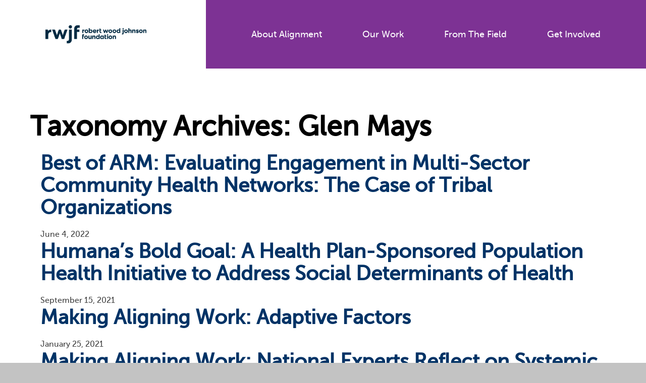

--- FILE ---
content_type: text/html; charset=UTF-8
request_url: http://www.alignforhealth.org/keyword/glen-mays/
body_size: 11408
content:
<!DOCTYPE html>
<htmllang="en-US" class="no-js"> 
<head>
	<meta charset="UTF-8" />
	<link href="http://www.alignforhealth.org/wp-content/themes/rwjf-alignment/images/favicon.ico" rel="shortcut icon">
	<meta name="HandheldFriendly" content="true">
	<meta name="MobileOptimized" content="width">
	<meta name="viewport" content="width=device-width, initial-scale=1">
	<meta http-equiv="cleartype" content="on">
	<meta http-equiv="X-UA-Compatible" content="IE=edge">
	<meta name="description" content=""><meta name='robots' content='index, follow, max-image-preview:large, max-snippet:-1, max-video-preview:-1' />

	<!-- This site is optimized with the Yoast SEO plugin v26.7 - https://yoast.com/wordpress/plugins/seo/ -->
	<title>Glen Mays Archives - RWJF Alignment</title>
	<link rel="canonical" href="http://www.alignforhealth.org/keyword/glen-mays/" />
	<link rel="next" href="http://www.alignforhealth.org/keyword/glen-mays/page/2/" />
	<meta property="og:locale" content="en_US" />
	<meta property="og:type" content="article" />
	<meta property="og:title" content="Glen Mays Archives - RWJF Alignment" />
	<meta property="og:url" content="http://www.alignforhealth.org/keyword/glen-mays/" />
	<meta property="og:site_name" content="RWJF Alignment" />
	<meta name="twitter:card" content="summary_large_image" />
	<script type="application/ld+json" class="yoast-schema-graph">{"@context":"https://schema.org","@graph":[{"@type":"CollectionPage","@id":"http://www.alignforhealth.org/keyword/glen-mays/","url":"http://www.alignforhealth.org/keyword/glen-mays/","name":"Glen Mays Archives - RWJF Alignment","isPartOf":{"@id":"https://www.alignforhealth.org/#website"},"primaryImageOfPage":{"@id":"http://www.alignforhealth.org/keyword/glen-mays/#primaryimage"},"image":{"@id":"http://www.alignforhealth.org/keyword/glen-mays/#primaryimage"},"thumbnailUrl":"http://www.alignforhealth.org/wp-content/uploads/2023/01/Screen-Shot-2023-01-10-at-3.15.35-PM.png","breadcrumb":{"@id":"http://www.alignforhealth.org/keyword/glen-mays/#breadcrumb"},"inLanguage":"en-US"},{"@type":"ImageObject","inLanguage":"en-US","@id":"http://www.alignforhealth.org/keyword/glen-mays/#primaryimage","url":"http://www.alignforhealth.org/wp-content/uploads/2023/01/Screen-Shot-2023-01-10-at-3.15.35-PM.png","contentUrl":"http://www.alignforhealth.org/wp-content/uploads/2023/01/Screen-Shot-2023-01-10-at-3.15.35-PM.png","width":1458,"height":1070},{"@type":"BreadcrumbList","@id":"http://www.alignforhealth.org/keyword/glen-mays/#breadcrumb","itemListElement":[{"@type":"ListItem","position":1,"name":"Home","item":"https://www.alignforhealth.org/"},{"@type":"ListItem","position":2,"name":"Glen Mays"}]},{"@type":"WebSite","@id":"https://www.alignforhealth.org/#website","url":"https://www.alignforhealth.org/","name":"RWJF Alignment","description":"","potentialAction":[{"@type":"SearchAction","target":{"@type":"EntryPoint","urlTemplate":"https://www.alignforhealth.org/?s={search_term_string}"},"query-input":{"@type":"PropertyValueSpecification","valueRequired":true,"valueName":"search_term_string"}}],"inLanguage":"en-US"}]}</script>
	<!-- / Yoast SEO plugin. -->


<link rel='dns-prefetch' href='//www.alignforhealth.org' />
<link rel='dns-prefetch' href='//ajax.googleapis.com' />
<link rel='dns-prefetch' href='//www.googletagmanager.com' />
<link rel="alternate" type="application/rss+xml" title="RWJF Alignment &raquo; Feed" href="http://www.alignforhealth.org/feed/" />
<link rel="alternate" type="application/rss+xml" title="RWJF Alignment &raquo; Glen Mays Keyword Feed" href="http://www.alignforhealth.org/keyword/glen-mays/feed/" />
<style id='wp-img-auto-sizes-contain-inline-css' type='text/css'>
img:is([sizes=auto i],[sizes^="auto," i]){contain-intrinsic-size:3000px 1500px}
/*# sourceURL=wp-img-auto-sizes-contain-inline-css */
</style>
<style id='wp-emoji-styles-inline-css' type='text/css'>

	img.wp-smiley, img.emoji {
		display: inline !important;
		border: none !important;
		box-shadow: none !important;
		height: 1em !important;
		width: 1em !important;
		margin: 0 0.07em !important;
		vertical-align: -0.1em !important;
		background: none !important;
		padding: 0 !important;
	}
/*# sourceURL=wp-emoji-styles-inline-css */
</style>
<style id='wp-block-library-inline-css' type='text/css'>
:root{--wp-block-synced-color:#7a00df;--wp-block-synced-color--rgb:122,0,223;--wp-bound-block-color:var(--wp-block-synced-color);--wp-editor-canvas-background:#ddd;--wp-admin-theme-color:#007cba;--wp-admin-theme-color--rgb:0,124,186;--wp-admin-theme-color-darker-10:#006ba1;--wp-admin-theme-color-darker-10--rgb:0,107,160.5;--wp-admin-theme-color-darker-20:#005a87;--wp-admin-theme-color-darker-20--rgb:0,90,135;--wp-admin-border-width-focus:2px}@media (min-resolution:192dpi){:root{--wp-admin-border-width-focus:1.5px}}.wp-element-button{cursor:pointer}:root .has-very-light-gray-background-color{background-color:#eee}:root .has-very-dark-gray-background-color{background-color:#313131}:root .has-very-light-gray-color{color:#eee}:root .has-very-dark-gray-color{color:#313131}:root .has-vivid-green-cyan-to-vivid-cyan-blue-gradient-background{background:linear-gradient(135deg,#00d084,#0693e3)}:root .has-purple-crush-gradient-background{background:linear-gradient(135deg,#34e2e4,#4721fb 50%,#ab1dfe)}:root .has-hazy-dawn-gradient-background{background:linear-gradient(135deg,#faaca8,#dad0ec)}:root .has-subdued-olive-gradient-background{background:linear-gradient(135deg,#fafae1,#67a671)}:root .has-atomic-cream-gradient-background{background:linear-gradient(135deg,#fdd79a,#004a59)}:root .has-nightshade-gradient-background{background:linear-gradient(135deg,#330968,#31cdcf)}:root .has-midnight-gradient-background{background:linear-gradient(135deg,#020381,#2874fc)}:root{--wp--preset--font-size--normal:16px;--wp--preset--font-size--huge:42px}.has-regular-font-size{font-size:1em}.has-larger-font-size{font-size:2.625em}.has-normal-font-size{font-size:var(--wp--preset--font-size--normal)}.has-huge-font-size{font-size:var(--wp--preset--font-size--huge)}.has-text-align-center{text-align:center}.has-text-align-left{text-align:left}.has-text-align-right{text-align:right}.has-fit-text{white-space:nowrap!important}#end-resizable-editor-section{display:none}.aligncenter{clear:both}.items-justified-left{justify-content:flex-start}.items-justified-center{justify-content:center}.items-justified-right{justify-content:flex-end}.items-justified-space-between{justify-content:space-between}.screen-reader-text{border:0;clip-path:inset(50%);height:1px;margin:-1px;overflow:hidden;padding:0;position:absolute;width:1px;word-wrap:normal!important}.screen-reader-text:focus{background-color:#ddd;clip-path:none;color:#444;display:block;font-size:1em;height:auto;left:5px;line-height:normal;padding:15px 23px 14px;text-decoration:none;top:5px;width:auto;z-index:100000}html :where(.has-border-color){border-style:solid}html :where([style*=border-top-color]){border-top-style:solid}html :where([style*=border-right-color]){border-right-style:solid}html :where([style*=border-bottom-color]){border-bottom-style:solid}html :where([style*=border-left-color]){border-left-style:solid}html :where([style*=border-width]){border-style:solid}html :where([style*=border-top-width]){border-top-style:solid}html :where([style*=border-right-width]){border-right-style:solid}html :where([style*=border-bottom-width]){border-bottom-style:solid}html :where([style*=border-left-width]){border-left-style:solid}html :where(img[class*=wp-image-]){height:auto;max-width:100%}:where(figure){margin:0 0 1em}html :where(.is-position-sticky){--wp-admin--admin-bar--position-offset:var(--wp-admin--admin-bar--height,0px)}@media screen and (max-width:600px){html :where(.is-position-sticky){--wp-admin--admin-bar--position-offset:0px}}

/*# sourceURL=wp-block-library-inline-css */
</style><style id='global-styles-inline-css' type='text/css'>
:root{--wp--preset--aspect-ratio--square: 1;--wp--preset--aspect-ratio--4-3: 4/3;--wp--preset--aspect-ratio--3-4: 3/4;--wp--preset--aspect-ratio--3-2: 3/2;--wp--preset--aspect-ratio--2-3: 2/3;--wp--preset--aspect-ratio--16-9: 16/9;--wp--preset--aspect-ratio--9-16: 9/16;--wp--preset--color--black: #000000;--wp--preset--color--cyan-bluish-gray: #abb8c3;--wp--preset--color--white: #ffffff;--wp--preset--color--pale-pink: #f78da7;--wp--preset--color--vivid-red: #cf2e2e;--wp--preset--color--luminous-vivid-orange: #ff6900;--wp--preset--color--luminous-vivid-amber: #fcb900;--wp--preset--color--light-green-cyan: #7bdcb5;--wp--preset--color--vivid-green-cyan: #00d084;--wp--preset--color--pale-cyan-blue: #8ed1fc;--wp--preset--color--vivid-cyan-blue: #0693e3;--wp--preset--color--vivid-purple: #9b51e0;--wp--preset--gradient--vivid-cyan-blue-to-vivid-purple: linear-gradient(135deg,rgb(6,147,227) 0%,rgb(155,81,224) 100%);--wp--preset--gradient--light-green-cyan-to-vivid-green-cyan: linear-gradient(135deg,rgb(122,220,180) 0%,rgb(0,208,130) 100%);--wp--preset--gradient--luminous-vivid-amber-to-luminous-vivid-orange: linear-gradient(135deg,rgb(252,185,0) 0%,rgb(255,105,0) 100%);--wp--preset--gradient--luminous-vivid-orange-to-vivid-red: linear-gradient(135deg,rgb(255,105,0) 0%,rgb(207,46,46) 100%);--wp--preset--gradient--very-light-gray-to-cyan-bluish-gray: linear-gradient(135deg,rgb(238,238,238) 0%,rgb(169,184,195) 100%);--wp--preset--gradient--cool-to-warm-spectrum: linear-gradient(135deg,rgb(74,234,220) 0%,rgb(151,120,209) 20%,rgb(207,42,186) 40%,rgb(238,44,130) 60%,rgb(251,105,98) 80%,rgb(254,248,76) 100%);--wp--preset--gradient--blush-light-purple: linear-gradient(135deg,rgb(255,206,236) 0%,rgb(152,150,240) 100%);--wp--preset--gradient--blush-bordeaux: linear-gradient(135deg,rgb(254,205,165) 0%,rgb(254,45,45) 50%,rgb(107,0,62) 100%);--wp--preset--gradient--luminous-dusk: linear-gradient(135deg,rgb(255,203,112) 0%,rgb(199,81,192) 50%,rgb(65,88,208) 100%);--wp--preset--gradient--pale-ocean: linear-gradient(135deg,rgb(255,245,203) 0%,rgb(182,227,212) 50%,rgb(51,167,181) 100%);--wp--preset--gradient--electric-grass: linear-gradient(135deg,rgb(202,248,128) 0%,rgb(113,206,126) 100%);--wp--preset--gradient--midnight: linear-gradient(135deg,rgb(2,3,129) 0%,rgb(40,116,252) 100%);--wp--preset--font-size--small: 13px;--wp--preset--font-size--medium: 20px;--wp--preset--font-size--large: 36px;--wp--preset--font-size--x-large: 42px;--wp--preset--spacing--20: 0.44rem;--wp--preset--spacing--30: 0.67rem;--wp--preset--spacing--40: 1rem;--wp--preset--spacing--50: 1.5rem;--wp--preset--spacing--60: 2.25rem;--wp--preset--spacing--70: 3.38rem;--wp--preset--spacing--80: 5.06rem;--wp--preset--shadow--natural: 6px 6px 9px rgba(0, 0, 0, 0.2);--wp--preset--shadow--deep: 12px 12px 50px rgba(0, 0, 0, 0.4);--wp--preset--shadow--sharp: 6px 6px 0px rgba(0, 0, 0, 0.2);--wp--preset--shadow--outlined: 6px 6px 0px -3px rgb(255, 255, 255), 6px 6px rgb(0, 0, 0);--wp--preset--shadow--crisp: 6px 6px 0px rgb(0, 0, 0);}:where(.is-layout-flex){gap: 0.5em;}:where(.is-layout-grid){gap: 0.5em;}body .is-layout-flex{display: flex;}.is-layout-flex{flex-wrap: wrap;align-items: center;}.is-layout-flex > :is(*, div){margin: 0;}body .is-layout-grid{display: grid;}.is-layout-grid > :is(*, div){margin: 0;}:where(.wp-block-columns.is-layout-flex){gap: 2em;}:where(.wp-block-columns.is-layout-grid){gap: 2em;}:where(.wp-block-post-template.is-layout-flex){gap: 1.25em;}:where(.wp-block-post-template.is-layout-grid){gap: 1.25em;}.has-black-color{color: var(--wp--preset--color--black) !important;}.has-cyan-bluish-gray-color{color: var(--wp--preset--color--cyan-bluish-gray) !important;}.has-white-color{color: var(--wp--preset--color--white) !important;}.has-pale-pink-color{color: var(--wp--preset--color--pale-pink) !important;}.has-vivid-red-color{color: var(--wp--preset--color--vivid-red) !important;}.has-luminous-vivid-orange-color{color: var(--wp--preset--color--luminous-vivid-orange) !important;}.has-luminous-vivid-amber-color{color: var(--wp--preset--color--luminous-vivid-amber) !important;}.has-light-green-cyan-color{color: var(--wp--preset--color--light-green-cyan) !important;}.has-vivid-green-cyan-color{color: var(--wp--preset--color--vivid-green-cyan) !important;}.has-pale-cyan-blue-color{color: var(--wp--preset--color--pale-cyan-blue) !important;}.has-vivid-cyan-blue-color{color: var(--wp--preset--color--vivid-cyan-blue) !important;}.has-vivid-purple-color{color: var(--wp--preset--color--vivid-purple) !important;}.has-black-background-color{background-color: var(--wp--preset--color--black) !important;}.has-cyan-bluish-gray-background-color{background-color: var(--wp--preset--color--cyan-bluish-gray) !important;}.has-white-background-color{background-color: var(--wp--preset--color--white) !important;}.has-pale-pink-background-color{background-color: var(--wp--preset--color--pale-pink) !important;}.has-vivid-red-background-color{background-color: var(--wp--preset--color--vivid-red) !important;}.has-luminous-vivid-orange-background-color{background-color: var(--wp--preset--color--luminous-vivid-orange) !important;}.has-luminous-vivid-amber-background-color{background-color: var(--wp--preset--color--luminous-vivid-amber) !important;}.has-light-green-cyan-background-color{background-color: var(--wp--preset--color--light-green-cyan) !important;}.has-vivid-green-cyan-background-color{background-color: var(--wp--preset--color--vivid-green-cyan) !important;}.has-pale-cyan-blue-background-color{background-color: var(--wp--preset--color--pale-cyan-blue) !important;}.has-vivid-cyan-blue-background-color{background-color: var(--wp--preset--color--vivid-cyan-blue) !important;}.has-vivid-purple-background-color{background-color: var(--wp--preset--color--vivid-purple) !important;}.has-black-border-color{border-color: var(--wp--preset--color--black) !important;}.has-cyan-bluish-gray-border-color{border-color: var(--wp--preset--color--cyan-bluish-gray) !important;}.has-white-border-color{border-color: var(--wp--preset--color--white) !important;}.has-pale-pink-border-color{border-color: var(--wp--preset--color--pale-pink) !important;}.has-vivid-red-border-color{border-color: var(--wp--preset--color--vivid-red) !important;}.has-luminous-vivid-orange-border-color{border-color: var(--wp--preset--color--luminous-vivid-orange) !important;}.has-luminous-vivid-amber-border-color{border-color: var(--wp--preset--color--luminous-vivid-amber) !important;}.has-light-green-cyan-border-color{border-color: var(--wp--preset--color--light-green-cyan) !important;}.has-vivid-green-cyan-border-color{border-color: var(--wp--preset--color--vivid-green-cyan) !important;}.has-pale-cyan-blue-border-color{border-color: var(--wp--preset--color--pale-cyan-blue) !important;}.has-vivid-cyan-blue-border-color{border-color: var(--wp--preset--color--vivid-cyan-blue) !important;}.has-vivid-purple-border-color{border-color: var(--wp--preset--color--vivid-purple) !important;}.has-vivid-cyan-blue-to-vivid-purple-gradient-background{background: var(--wp--preset--gradient--vivid-cyan-blue-to-vivid-purple) !important;}.has-light-green-cyan-to-vivid-green-cyan-gradient-background{background: var(--wp--preset--gradient--light-green-cyan-to-vivid-green-cyan) !important;}.has-luminous-vivid-amber-to-luminous-vivid-orange-gradient-background{background: var(--wp--preset--gradient--luminous-vivid-amber-to-luminous-vivid-orange) !important;}.has-luminous-vivid-orange-to-vivid-red-gradient-background{background: var(--wp--preset--gradient--luminous-vivid-orange-to-vivid-red) !important;}.has-very-light-gray-to-cyan-bluish-gray-gradient-background{background: var(--wp--preset--gradient--very-light-gray-to-cyan-bluish-gray) !important;}.has-cool-to-warm-spectrum-gradient-background{background: var(--wp--preset--gradient--cool-to-warm-spectrum) !important;}.has-blush-light-purple-gradient-background{background: var(--wp--preset--gradient--blush-light-purple) !important;}.has-blush-bordeaux-gradient-background{background: var(--wp--preset--gradient--blush-bordeaux) !important;}.has-luminous-dusk-gradient-background{background: var(--wp--preset--gradient--luminous-dusk) !important;}.has-pale-ocean-gradient-background{background: var(--wp--preset--gradient--pale-ocean) !important;}.has-electric-grass-gradient-background{background: var(--wp--preset--gradient--electric-grass) !important;}.has-midnight-gradient-background{background: var(--wp--preset--gradient--midnight) !important;}.has-small-font-size{font-size: var(--wp--preset--font-size--small) !important;}.has-medium-font-size{font-size: var(--wp--preset--font-size--medium) !important;}.has-large-font-size{font-size: var(--wp--preset--font-size--large) !important;}.has-x-large-font-size{font-size: var(--wp--preset--font-size--x-large) !important;}
/*# sourceURL=global-styles-inline-css */
</style>

<style id='classic-theme-styles-inline-css' type='text/css'>
/*! This file is auto-generated */
.wp-block-button__link{color:#fff;background-color:#32373c;border-radius:9999px;box-shadow:none;text-decoration:none;padding:calc(.667em + 2px) calc(1.333em + 2px);font-size:1.125em}.wp-block-file__button{background:#32373c;color:#fff;text-decoration:none}
/*# sourceURL=/wp-includes/css/classic-themes.min.css */
</style>
<link rel='stylesheet' id='wp-components-css' href='http://www.alignforhealth.org/wp/wp-includes/css/dist/components/style.min.css?ver=6.9' type='text/css' media='all' />
<link rel='stylesheet' id='wp-preferences-css' href='http://www.alignforhealth.org/wp/wp-includes/css/dist/preferences/style.min.css?ver=6.9' type='text/css' media='all' />
<link rel='stylesheet' id='wp-block-editor-css' href='http://www.alignforhealth.org/wp/wp-includes/css/dist/block-editor/style.min.css?ver=6.9' type='text/css' media='all' />
<link rel='stylesheet' id='popup-maker-block-library-style-css' href='http://www.alignforhealth.org/wp-content/plugins/popup-maker/dist/packages/block-library-style.css?ver=dbea705cfafe089d65f1' type='text/css' media='all' />
<link rel='stylesheet' id='ctct_form_styles-css' href='http://www.alignforhealth.org/wp-content/plugins/constant-contact-forms/assets/css/style.css?ver=2.14.2' type='text/css' media='all' />
<link rel='stylesheet' id='related-posts-by-taxonomy-css' href='http://www.alignforhealth.org/wp-content/plugins/related-posts-by-taxonomy/includes/assets/css/styles.css?ver=6.9' type='text/css' media='all' />
<link rel='stylesheet' id='wp-smart-crop-renderer-css' href='http://www.alignforhealth.org/wp-content/plugins/wp-smartcrop/css/image-renderer.css?ver=2.0.10' type='text/css' media='all' />
<link rel='stylesheet' id='style-css' href='http://www.alignforhealth.org/wp-content/themes/rwjf-alignment/css/styles.css?ver=1769774323' type='text/css' media='all' />
<link rel='stylesheet' id='dashicons-css' href='http://www.alignforhealth.org/wp/wp-includes/css/dashicons.min.css?ver=6.9' type='text/css' media='all' />
<style id='kadence-blocks-global-variables-inline-css' type='text/css'>
:root {--global-kb-font-size-sm:clamp(0.8rem, 0.73rem + 0.217vw, 0.9rem);--global-kb-font-size-md:clamp(1.1rem, 0.995rem + 0.326vw, 1.25rem);--global-kb-font-size-lg:clamp(1.75rem, 1.576rem + 0.543vw, 2rem);--global-kb-font-size-xl:clamp(2.25rem, 1.728rem + 1.63vw, 3rem);--global-kb-font-size-xxl:clamp(2.5rem, 1.456rem + 3.26vw, 4rem);--global-kb-font-size-xxxl:clamp(2.75rem, 0.489rem + 7.065vw, 6rem);}:root {--global-palette1: #3182CE;--global-palette2: #2B6CB0;--global-palette3: #1A202C;--global-palette4: #2D3748;--global-palette5: #4A5568;--global-palette6: #718096;--global-palette7: #EDF2F7;--global-palette8: #F7FAFC;--global-palette9: #ffffff;}
/*# sourceURL=kadence-blocks-global-variables-inline-css */
</style>
<script type="text/javascript" src="//ajax.googleapis.com/ajax/libs/jquery/3.7.1/jquery.min.js?ver=3.7.1" id="jquery-js"></script>
<script type="text/javascript" defer src="http://www.alignforhealth.org/wp-content/themes/rwjf-alignment/js/dist/common.min.js?ver=6.9" id="gessocommon-js"></script>
<script type="text/javascript" defer src="http://www.alignforhealth.org/wp-content/themes/rwjf-alignment/js/libraries/modernizr.min.js?ver=6.9" id="gessomodernizr-js"></script>
<script type="text/javascript" defer src="http://www.alignforhealth.org/wp-content/themes/rwjf-alignment/js/dist/mobile-menu.min.js?ver=6.9" id="gessomobilemenu-js"></script>
<script type="text/javascript" defer src="http://www.alignforhealth.org/wp-content/themes/rwjf-alignment/js/dist/primary-menu.min.js?ver=6.9" id="gessoprimarymenu-js"></script>
<script type="text/javascript" defer src="http://www.alignforhealth.org/wp-content/themes/rwjf-alignment/js/dist/scripts.min.js?ver=6.9" id="gessoscripts-js"></script>

<!-- Google tag (gtag.js) snippet added by Site Kit -->
<!-- Google Analytics snippet added by Site Kit -->
<script type="text/javascript" src="https://www.googletagmanager.com/gtag/js?id=G-74F9J61V1B" id="google_gtagjs-js" async></script>
<script type="text/javascript" id="google_gtagjs-js-after">
/* <![CDATA[ */
window.dataLayer = window.dataLayer || [];function gtag(){dataLayer.push(arguments);}
gtag("set","linker",{"domains":["www.alignforhealth.org"]});
gtag("js", new Date());
gtag("set", "developer_id.dZTNiMT", true);
gtag("config", "G-74F9J61V1B");
//# sourceURL=google_gtagjs-js-after
/* ]]> */
</script>
<link rel="https://api.w.org/" href="http://www.alignforhealth.org/wp-json/" /><link rel="alternate" title="JSON" type="application/json" href="http://www.alignforhealth.org/wp-json/wp/v2/keyword/118" /><link rel="EditURI" type="application/rsd+xml" title="RSD" href="https://www.alignforhealth.org/wp/xmlrpc.php?rsd" />
<meta name="generator" content="WordPress 6.9" />
<meta name="generator" content="Site Kit by Google 1.168.0" />
<!-- Google Tag Manager snippet added by Site Kit -->
<script type="text/javascript">
/* <![CDATA[ */

			( function( w, d, s, l, i ) {
				w[l] = w[l] || [];
				w[l].push( {'gtm.start': new Date().getTime(), event: 'gtm.js'} );
				var f = d.getElementsByTagName( s )[0],
					j = d.createElement( s ), dl = l != 'dataLayer' ? '&l=' + l : '';
				j.async = true;
				j.src = 'https://www.googletagmanager.com/gtm.js?id=' + i + dl;
				f.parentNode.insertBefore( j, f );
			} )( window, document, 'script', 'dataLayer', 'GTM-MQCC45T' );
			
/* ]]> */
</script>

<!-- End Google Tag Manager snippet added by Site Kit -->
<link rel="icon" href="http://www.alignforhealth.org/wp-content/uploads/2024/09/cropped-Screenshot-2024-09-13-at-11.01.51-AM-32x32.png" sizes="32x32" />
<link rel="icon" href="http://www.alignforhealth.org/wp-content/uploads/2024/09/cropped-Screenshot-2024-09-13-at-11.01.51-AM-192x192.png" sizes="192x192" />
<link rel="apple-touch-icon" href="http://www.alignforhealth.org/wp-content/uploads/2024/09/cropped-Screenshot-2024-09-13-at-11.01.51-AM-180x180.png" />
<meta name="msapplication-TileImage" content="http://www.alignforhealth.org/wp-content/uploads/2024/09/cropped-Screenshot-2024-09-13-at-11.01.51-AM-270x270.png" />
		<style type="text/css" id="wp-custom-css">
			.pum-theme-theme-style-standard .pum-content .popmake-content {
	color: #444;
}
.pum-theme-theme-style-standard .pum-content + .pum-close {
	font-size: 1rem !important;
	margin: 7px;
    width: 37px;
    padding: 0;
	// position: relative !important;
}
a.buttonbutton--secondary {
	color: #fff;
}
.buttonbutton--secondary {
	    background-color: transparent;
    border-radius: 0;
	
    cursor: pointer;
    display: inline-block;
    font-family: MuseoSans,Arial,sans-serif;
    font-size: 1rem;
    -moz-osx-font-smoothing: grayscale;
    -webkit-font-smoothing: antialiased;
    font-weight: 700;
    line-height: 1.45;
    padding: 0.4444444444rem 1.1111111111rem;
    text-align: center;
    text-decoration: none;
    transition: background .2s cubic-bezier(.4,0,1,1);
    vertical-align: top;
    white-space: normal;
    border: 5px solid #ffb508;
    border-radius: 41px;
    color: #fff;
    width: 232px;
}

.buttonbutton--secondary:hover {
	color: #000;
	background: #ffb508;
}

.l-constrain--innner-large {
	max-width: 1000px;
}

.l-constrain--innner-large>figure, .l-constrain--innner-large>h1, .l-constrain--innner-large>h2, .l-constrain--innner-large>h3, .l-constrain--innner-large>h4, .l-constrain--innner-large>h5, .l-constrain--innner-large>h6, .l-constrain--innner-large>hr, .l-constrain--innner-large>ol, .l-constrain--innner-large>p, .l-constrain--innner-large>ul {
	margin-left: auto;
    margin-right: auto;
    max-width: 709px
}

.related-content__itemlast {
	 padding: 2.2222222222rem;
	color: #fff;
}

.related-content__itemlast p {
   color: #d8d8d8;
    font-size: .8888888889rem;
    line-height: 1.7;
}

.related-content__itemlast .resource-content__title a {
	color: #fff;
	text-decoration: underline;
}
.related-content__itemlast .resource-content__title {
	margin-top: 10px;
}
.related-content__itemlast .resource-content__title:hover {
	text-decoration: none;
}

.featured-resource-boxfeatured-resource-box--purple {
	    align-items: center;
    background-image: url(/wp-content/themes/rwjf-alignment/images/small-story-bg.svg);
    background-position: 50% 50%;
    background-size: cover;
    border: 1px solid #fff;
    color: #fff;
    display: flex;
    height: 175px;
}		</style>
		
</head>

<!-- Provided by templates/base.twig -->
<bodyclass="archive tax-keyword term-glen-mays term-118 wp-theme-rwjf-alignment ctct-rwjf-alignment mobile-menu-container">    <div class="skiplinks">
      <a href="#main" class="skiplinks__link visually-hidden focusable">Skip to main content</a>
    </div>  <div class="l-site-container"><header class="l-header" role="banner">
  <div class="l-constrain--left">
    <div class="l-header__inner"><div class="l-header__left">
	<a class="site-logo" href="http://www.alignforhealth.org" title="Home" rel="home">
	  <img class="site-logo__image" src="https://www.alignforhealth.org/wp-content/uploads/2024/09/rwjf_wordmark.png" alt="Home" />
	</a>
</div>
          <div class="l-header__right">
<ul class="menu menu--main">    <li class="menu__item has-subnav">
      <a class="menu__link has-subnav" href="#">About Alignment</a>        <ul class="menu menu__subnav">            <li class="menu__item">
              <a class="menu__link" href="http://www.alignforhealth.org/what-is-cross-sector-alignment/">What Is Cross-Sector Alignment?</a>            </li>            <li class="menu__item">
              <a class="menu__link" href="http://www.alignforhealth.org/framework/">RWJF’s Approach</a>            </li>            <li class="menu__item">
              <a class="menu__link" href="http://www.alignforhealth.org/glossary/">Glossary</a>            </li>        </ul>    </li>    <li class="menu__item has-subnav">
      <a class="menu__link has-subnav" href="#">Our Work</a>        <ul class="menu menu__subnav">            <li class="menu__item">
              <a class="menu__link" href="http://www.alignforhealth.org/about-rwjf/">About RWJF</a>            </li>            <li class="menu__item">
              <a class="menu__link" href="http://www.alignforhealth.org/grantees/">Related Programs</a>            </li>            <li class="menu__item">
              <a class="menu__link" href="http://www.alignforhealth.org/aligning-systems-for-health/">Aligning Systems for Health</a>            </li>            <li class="menu__item">
              <a class="menu__link" href="http://www.alignforhealth.org/crisis/">Aligning in Crisis</a>            </li>            <li class="menu__item">
              <a class="menu__link" href="http://www.alignforhealth.org/aligning-for-equity/">Aligning for Equity</a>            </li>        </ul>    </li>    <li class="menu__item has-subnav">
      <a class="menu__link has-subnav" href="#">From the Field</a>        <ul class="menu menu__subnav">            <li class="menu__item">
              <a class="menu__link" href="/resource-library/">Resource Library</a>            </li>        </ul>    </li>    <li class="menu__item has-subnav">
      <a class="menu__link has-subnav" href="#">Get Involved</a>        <ul class="menu menu__subnav">            <li class="menu__item">
              <a class="menu__link" href="http://www.alignforhealth.org/events-2/">Virtual Event Series</a>            </li>            <li class="menu__item">
              <a class="menu__link" href="http://www.alignforhealth.org/events/">Related Events</a>            </li>            <li class="menu__item">
              <a class="menu__link" href="http://www.alignforhealth.org/subscribe-to-alignment-updates/">Subscribe</a>            </li>            <li class="menu__item">
              <a class="menu__link" href="http://www.alignforhealth.org/contact-us/">Contact Us</a>            </li>        </ul>    </li></ul>
          </div>    </div>
  </div>
</header>
<div class="l-region"></div>
      <main id="main" class="main" role="main" tabindex="-1"><div class="l-region"></div>
	<!-- Provided by templates/taxonomy.twig --><div class="l-content l-constrain"><h1 class="page-title">Taxonomy Archives: Glen Mays</h1>
<article class="image-teaser" role="article">
  <div class="l-media">      <div class="l-media__object">
        <a href="http://www.alignforhealth.org/resource/best-of-arm-evaluating-engagement-in-multi-sector-community-health-networks-the-case-of-tribal-organizations/"><imgsrc="http://www.alignforhealth.org/wp-content/uploads/2023/01/Screen-Shot-2023-01-10-at-3.15.35-PM-120x88.png" alt="">
</a>
      </div>    <div class="l-media__content">
      <h2><a href="http://www.alignforhealth.org/resource/best-of-arm-evaluating-engagement-in-multi-sector-community-health-networks-the-case-of-tribal-organizations/">Best of ARM: Evaluating Engagement in Multi-Sector Community Health Networks: The Case of Tribal Organizations</a></h2><div class="date">June 4, 2022</div>

    </div>
  </div>
</article>
<article class="image-teaser" role="article">
  <div class="l-media">      <div class="l-media__object">
        <a href="http://www.alignforhealth.org/resource/humanas-bold-goal-a-health-plan-sponsored-population-health-initiative-to-address-social-determinants-of-health/"><imgsrc="http://www.alignforhealth.org/wp-content/uploads/2021/11/Screen-Shot-2021-11-18-at-3.40.06-PM-120x56.png" alt="">
</a>
      </div>    <div class="l-media__content">
      <h2><a href="http://www.alignforhealth.org/resource/humanas-bold-goal-a-health-plan-sponsored-population-health-initiative-to-address-social-determinants-of-health/">Humana&#8217;s Bold Goal: A Health Plan-Sponsored Population Health Initiative to Address Social Determinants of Health</a></h2><div class="date">September 15, 2021</div>

    </div>
  </div>
</article>
<article class="image-teaser" role="article">
  <div class="l-media">      <div class="l-media__object">
        <a href="http://www.alignforhealth.org/resource/making-aligning-work-adaptive-factors/"><imgsrc="http://www.alignforhealth.org/wp-content/uploads/2021/01/Making-Aligning-Work-Adaptive-Factors-120x155.png" alt="">
</a>
      </div>    <div class="l-media__content">
      <h2><a href="http://www.alignforhealth.org/resource/making-aligning-work-adaptive-factors/">Making Aligning Work: Adaptive Factors</a></h2><div class="date">January 25, 2021</div>

    </div>
  </div>
</article>
<article class="image-teaser" role="article">
  <div class="l-media">      <div class="l-media__object">
        <a href="http://www.alignforhealth.org/resource/making-aligning-work-national-experts-reflect-on-systemic-racism-and-cross-sector-alignment/"><imgsrc="http://www.alignforhealth.org/wp-content/uploads/2020/11/Making-Aligning-Work-Systemic-Racism-and-Cross-Sector-Alignment-120x155.png" alt="">
</a>
      </div>    <div class="l-media__content">
      <h2><a href="http://www.alignforhealth.org/resource/making-aligning-work-national-experts-reflect-on-systemic-racism-and-cross-sector-alignment/">Making Aligning Work: National Experts Reflect on Systemic Racism and Cross-Sector Alignment</a></h2><div class="date">November 2, 2020</div>

    </div>
  </div>
</article>
<article class="image-teaser" role="article">
  <div class="l-media">      <div class="l-media__object">
        <a href="http://www.alignforhealth.org/resource/new-research-shows-how-enhanced-connectivity-between-health-and-social-service-systems-can-reduce-inequality-inefficiency/"><imgsrc="http://www.alignforhealth.org/wp-content/uploads/2020/09/New-Research-Shows-How-Enhanced-Connectivity-between-Health-and-Social-Service-Systems-Can-Reduce-Inequality-Inefficiency-120x124.png" alt="">
</a>
      </div>    <div class="l-media__content">
      <h2><a href="http://www.alignforhealth.org/resource/new-research-shows-how-enhanced-connectivity-between-health-and-social-service-systems-can-reduce-inequality-inefficiency/">New Research Shows How Enhanced Connectivity Between Health and Social Service Systems Can Reduce Inequality, Inefficiency</a></h2><div class="date">July 14, 2020</div>

    </div>
  </div>
</article>
<article class="image-teaser" role="article">
  <div class="l-media">      <div class="l-media__object">
        <a href="http://www.alignforhealth.org/resource/making-aligning-work-an-early-look-at-covid-19s-impact-on-cross-sector-alignment/"><imgsrc="http://www.alignforhealth.org/wp-content/uploads/2020/06/Making-Alignment-Work-120x156.png" alt="">
</a>
      </div>    <div class="l-media__content">
      <h2><a href="http://www.alignforhealth.org/resource/making-aligning-work-an-early-look-at-covid-19s-impact-on-cross-sector-alignment/">Making Aligning Work: An Early Look at COVID-19’s Impact on Cross-Sector Alignment</a></h2><div class="date">June 23, 2020</div>

    </div>
  </div>
</article>
<article class="image-teaser" role="article">
  <div class="l-media">      <div class="l-media__object">
        <a href="http://www.alignforhealth.org/resource/connecting-the-systems-that-drive-health-in-your-community-medical-social-and-public-health/"><imgsrc="http://www.alignforhealth.org/wp-content/uploads/2020/03/Connecting-the-Systems-That-Drive-Health-120x90.png" alt="">
</a>
      </div>    <div class="l-media__content">
      <h2><a href="http://www.alignforhealth.org/resource/connecting-the-systems-that-drive-health-in-your-community-medical-social-and-public-health/">Connecting the Systems that Drive Health in Your Community: Medical, Social, and Public Health</a></h2><div class="date">October 26, 2018</div>

    </div>
  </div>
</article>
<article class="image-teaser" role="article">
  <div class="l-media">      <div class="l-media__object">
        <a href="http://www.alignforhealth.org/resource/multi-sector-population-health-activities-reduce-income-related-disparities-in-life-expectancy/"><imgsrc="http://www.alignforhealth.org/wp-content/uploads/2020/03/Mulit-Sector-Population-Health-120x90.png" alt="">
</a>
      </div>    <div class="l-media__content">
      <h2><a href="http://www.alignforhealth.org/resource/multi-sector-population-health-activities-reduce-income-related-disparities-in-life-expectancy/">Multi-Sector Population Health Activities Reduce Income-Related Disparities in Life Expectancy</a></h2><div class="date">June 22, 2017</div>

    </div>
  </div>
</article>
<article class="image-teaser" role="article">
  <div class="l-media">      <div class="l-media__object">
        <a href="http://www.alignforhealth.org/resource/preventable-death-rates-fell-where-communities-expanded-population-health-activities-through-multi-sector-networks/"><imgsrc="http://www.alignforhealth.org/wp-content/uploads/2020/03/Preventable-Death-Rates-Fell-Where-Communities-Expanded-Population-Health-Activities-Through-Multi-Sector-Networks-120x156.png" alt="">
</a>
      </div>    <div class="l-media__content">
      <h2><a href="http://www.alignforhealth.org/resource/preventable-death-rates-fell-where-communities-expanded-population-health-activities-through-multi-sector-networks/">Preventable Death Rates Fell Where Communities Expanded Population Health Activities Through Multi-Sector Networks</a></h2><div class="date">November 1, 2016</div>

    </div>
  </div>
</article>
<article class="image-teaser" role="article">
  <div class="l-media">      <div class="l-media__object">
        <a href="http://www.alignforhealth.org/resource/integrating-delivery-and-financing-systems-across-sectors-to-build-a-culture-of-health/"><imgsrc="http://www.alignforhealth.org/wp-content/uploads/2020/03/Integrating-Delivery-and-Financing-120x90.png" alt="">
</a>
      </div>    <div class="l-media__content">
      <h2><a href="http://www.alignforhealth.org/resource/integrating-delivery-and-financing-systems-across-sectors-to-build-a-culture-of-health/">Integrating Delivery and Financing Systems Across Sectors to Build a Culture of Health</a></h2><div class="date">June 26, 2016</div>

    </div>
  </div>
</article>

<nav class="pager" role="navigation" aria-labelledby="pagination-heading">
  <h4 id="pagination-heading" class="visually-hidden">Pagination</h4>
  <ul class="pager__items js-pager__items">  </ul>
</nav>
</div>
<div class="l-region"></div>
      </main><!-- Provided by templates/footer.twig --><footer class="l-footer" role="contentinfo"><ul class="social-media-icons">		<li><a href="http://facebook.com/AlignforHealth/" target="_blank"><span class="dashicons dashicons-facebook"></span></a></li></ul>
<ul class="menu menu--footer">    <li class="menu__item">
      <a class="menu__link" target="" href="http://www.alignforhealth.org/contact-us/">Contact Us</a>
    </li>    <li class="menu__item">
      <a class="menu__link" target="_blank" href="https://www.rwjf.org/en/terms-and-conditions.html">Terms & Conditions</a>
    </li>    <li class="menu__item">
      <a class="menu__link" target="_blank" href="https://www.rwjf.org/en/privacy-policy.html">Privacy Policy</a>
    </li></ul>
<div class="copyright">    &copy;2026RWJF</div>
</footer><script type="speculationrules">
{"prefetch":[{"source":"document","where":{"and":[{"href_matches":"/*"},{"not":{"href_matches":["/wp/wp-*.php","/wp/wp-admin/*","/wp-content/uploads/*","/wp-content/*","/wp-content/plugins/*","/wp-content/themes/rwjf-alignment/*","/*\\?(.+)"]}},{"not":{"selector_matches":"a[rel~=\"nofollow\"]"}},{"not":{"selector_matches":".no-prefetch, .no-prefetch a"}}]},"eagerness":"conservative"}]}
</script>
		<!-- Google Tag Manager (noscript) snippet added by Site Kit -->
		<noscript>
			<iframe src="https://www.googletagmanager.com/ns.html?id=GTM-MQCC45T" height="0" width="0" style="display:none;visibility:hidden"></iframe>
		</noscript>
		<!-- End Google Tag Manager (noscript) snippet added by Site Kit -->
		<script type="text/javascript" defer src="http://www.alignforhealth.org/wp-content/plugins/constant-contact-forms/assets/js/ctct-plugin-frontend.min.js?ver=2.14.2" id="ctct_frontend_forms-js"></script>
<script type="text/javascript" id="jquery.wp-smartcrop-js-extra">
/* <![CDATA[ */
var wpsmartcrop_options = {"focus_mode":"relative-position"};
//# sourceURL=jquery.wp-smartcrop-js-extra
/* ]]> */
</script>
<script type="text/javascript" defer src="http://www.alignforhealth.org/wp-content/plugins/wp-smartcrop/js/jquery.wp-smartcrop.min.js?ver=2.0.10" id="jquery.wp-smartcrop-js"></script>
<script type="text/javascript" src="http://www.alignforhealth.org/wp-content/themes/rwjf-alignment/js/scripts.js?ver=1769774323" id="customscripts-js"></script>
<script id="wp-emoji-settings" type="application/json">
{"baseUrl":"https://s.w.org/images/core/emoji/17.0.2/72x72/","ext":".png","svgUrl":"https://s.w.org/images/core/emoji/17.0.2/svg/","svgExt":".svg","source":{"concatemoji":"http://www.alignforhealth.org/wp/wp-includes/js/wp-emoji-release.min.js?ver=6.9"}}
</script>
<script type="module">
/* <![CDATA[ */
/*! This file is auto-generated */
const a=JSON.parse(document.getElementById("wp-emoji-settings").textContent),o=(window._wpemojiSettings=a,"wpEmojiSettingsSupports"),s=["flag","emoji"];function i(e){try{var t={supportTests:e,timestamp:(new Date).valueOf()};sessionStorage.setItem(o,JSON.stringify(t))}catch(e){}}function c(e,t,n){e.clearRect(0,0,e.canvas.width,e.canvas.height),e.fillText(t,0,0);t=new Uint32Array(e.getImageData(0,0,e.canvas.width,e.canvas.height).data);e.clearRect(0,0,e.canvas.width,e.canvas.height),e.fillText(n,0,0);const a=new Uint32Array(e.getImageData(0,0,e.canvas.width,e.canvas.height).data);return t.every((e,t)=>e===a[t])}function p(e,t){e.clearRect(0,0,e.canvas.width,e.canvas.height),e.fillText(t,0,0);var n=e.getImageData(16,16,1,1);for(let e=0;e<n.data.length;e++)if(0!==n.data[e])return!1;return!0}function u(e,t,n,a){switch(t){case"flag":return n(e,"\ud83c\udff3\ufe0f\u200d\u26a7\ufe0f","\ud83c\udff3\ufe0f\u200b\u26a7\ufe0f")?!1:!n(e,"\ud83c\udde8\ud83c\uddf6","\ud83c\udde8\u200b\ud83c\uddf6")&&!n(e,"\ud83c\udff4\udb40\udc67\udb40\udc62\udb40\udc65\udb40\udc6e\udb40\udc67\udb40\udc7f","\ud83c\udff4\u200b\udb40\udc67\u200b\udb40\udc62\u200b\udb40\udc65\u200b\udb40\udc6e\u200b\udb40\udc67\u200b\udb40\udc7f");case"emoji":return!a(e,"\ud83e\u1fac8")}return!1}function f(e,t,n,a){let r;const o=(r="undefined"!=typeof WorkerGlobalScope&&self instanceof WorkerGlobalScope?new OffscreenCanvas(300,150):document.createElement("canvas")).getContext("2d",{willReadFrequently:!0}),s=(o.textBaseline="top",o.font="600 32px Arial",{});return e.forEach(e=>{s[e]=t(o,e,n,a)}),s}function r(e){var t=document.createElement("script");t.src=e,t.defer=!0,document.head.appendChild(t)}a.supports={everything:!0,everythingExceptFlag:!0},new Promise(t=>{let n=function(){try{var e=JSON.parse(sessionStorage.getItem(o));if("object"==typeof e&&"number"==typeof e.timestamp&&(new Date).valueOf()<e.timestamp+604800&&"object"==typeof e.supportTests)return e.supportTests}catch(e){}return null}();if(!n){if("undefined"!=typeof Worker&&"undefined"!=typeof OffscreenCanvas&&"undefined"!=typeof URL&&URL.createObjectURL&&"undefined"!=typeof Blob)try{var e="postMessage("+f.toString()+"("+[JSON.stringify(s),u.toString(),c.toString(),p.toString()].join(",")+"));",a=new Blob([e],{type:"text/javascript"});const r=new Worker(URL.createObjectURL(a),{name:"wpTestEmojiSupports"});return void(r.onmessage=e=>{i(n=e.data),r.terminate(),t(n)})}catch(e){}i(n=f(s,u,c,p))}t(n)}).then(e=>{for(const n in e)a.supports[n]=e[n],a.supports.everything=a.supports.everything&&a.supports[n],"flag"!==n&&(a.supports.everythingExceptFlag=a.supports.everythingExceptFlag&&a.supports[n]);var t;a.supports.everythingExceptFlag=a.supports.everythingExceptFlag&&!a.supports.flag,a.supports.everything||((t=a.source||{}).concatemoji?r(t.concatemoji):t.wpemoji&&t.twemoji&&(r(t.twemoji),r(t.wpemoji)))});
//# sourceURL=http://www.alignforhealth.org/wp/wp-includes/js/wp-emoji-loader.min.js
/* ]]> */
</script>
  </div>
</body>
</html>


--- FILE ---
content_type: text/javascript
request_url: http://www.alignforhealth.org/wp-content/themes/rwjf-alignment/js/scripts.js?ver=1769774323
body_size: 2517
content:
// Custom scripts file

jQuery(document).ready(function($) {
  'use strict';


   /* Open popup on clicking spots or zones */
   $('.spot, .zone').on('click', function(){
    if($(this).hasClass('is-active')) {
        $(this).parent().children().removeClass('is-active');
		$('.hotspot--backgrounds').children().removeClass('is-active');
    } else {
        var $target = $($(this).data('target'));
        $('.spot, .zone').not($target).parent().children().removeClass('is-active');
        $('.hotspot--backgrounds').children().removeClass('is-active');
		$(this).parent().children().toggleClass('is-active');
		if($('.hotspot--community-voices .spot').hasClass('is-active')) {
			$('.hotspot-background--local-factors').addClass('is-active');
		}
		if($('.hotspot--sectors .spot').hasClass('is-active')) {
			$('.hotspot-background--sectors').addClass('is-active');
		}
    }
  });

  /* Community Voices background hover effect */
  $('.zone--local-factors').on({
	click: function() {
		$('.hotspot--backgrounds').children().removeClass('is-active');
		$('.hotspot-background--local-factors').addClass('is-active');
	},
	mouseenter: function () {
		$('.hotspot-background--local-factors').addClass('is-active');
	},
	mouseleave: function () {
		if(!$(this).siblings('.popup').hasClass('is-active')) {
			$('.hotspot-background--local-factors').removeClass('is-active');
		}
	}
  });

  /* Sectors background hover effect */
  $('.zone--sectors').on({
	click: function() {
		$('.hotspot--backgrounds').children().removeClass('is-active');
		$('.hotspot-background--sectors').addClass('is-active');
	},
	mouseenter: function () {
		$('.hotspot-background--sectors').addClass('is-active');
	},
	mouseleave: function () {
		if(!$(this).siblings('.popup').hasClass('is-active')) {
			$('.hotspot-background--sectors').removeClass('is-active');
		}
	}
  });

  /* Slow scroll to page anchor on clicking popup link or subnav */
  $('.popup__link, .menu--in-page-nav .menu__link').on('click', function(e){
	e.preventDefault();

	var dest = $(this).attr('href');
	var subNavHeight = $('.menu--sub-nav').height();
	var notSticky = subNavHeight * 2;
	var shift = 35;

	if($('body').hasClass('hasStickyNav')) {
		var offset = parseInt($(dest).offset().top) - subNavHeight - shift;
	} else {
		var offset = parseInt($(dest).offset().top) - notSticky - shift;
	}

	$('.popup').removeClass('is-active');
	$('.spot').removeClass('is-active');
	$('.zone').removeClass('is-active');
	$('.hotspot-background').removeClass('is-active');
	$('html,body').animate({ scrollTop: offset }, 'slow');
  });

  // set subnav active state based on current section
  if( $('#nav-wrapper').length ) {
    $(window).scroll(function() {

    var subNavHeight = $('.menu--sub-nav').height();
    var shift = subNavHeight + 40;

      if ($(this).scrollTop() < $('#sectors').offset().top - shift) {
        $('.menu--sub-nav a').removeClass('active').blur();
        $('.menu--sub-nav a:eq(0)').addClass('active');
      }
      if ($(this).scrollTop() >= $('#sectors').offset().top - shift) {
        $('.menu--sub-nav a').removeClass('active').blur();
        $('.menu--sub-nav a:eq(0)').addClass('active');
      }
      if ($(this).scrollTop() >= $('#data').offset().top - shift) {
        $('.menu--sub-nav a').removeClass('active').blur();
        $('.menu--sub-nav a:eq(1)').addClass('active');
      }
      if ($(this).scrollTop() >= $('#financing').offset().top - shift) {
        $('.menu--sub-nav a').removeClass('active').blur();
        $('.menu--sub-nav a:eq(2)').addClass('active');
      }
      if ($(this).scrollTop() >= $('#governance').offset().top - shift) {
        $('.menu--sub-nav a').removeClass('active').blur();
        $('.menu--sub-nav a:eq(3)').addClass('active');
      }
    if ($(this).scrollTop() >= $('#shared-purpose').offset().top - shift) {
      $('.menu--sub-nav a').removeClass('active').blur();
      $('.menu--sub-nav a:eq(4)').addClass('active');
    }
    if ($(this).scrollTop() >= $('#local-factors').offset().top - shift) {
      $('.menu--sub-nav a').removeClass('active').blur();
      $('.menu--sub-nav a:eq(5)').addClass('active');
    }
    if ($(this).scrollTop() >= $('#community-voices').offset().top - shift) {
      $('.menu--sub-nav a').removeClass('active').blur();
      $('.menu--sub-nav a:eq(6)').addClass('active');
    }
    if ($(this).scrollTop() >= $('#equity').offset().top - shift) {
      $('.menu--sub-nav a').removeClass('active').blur();
      $('.menu--sub-nav a:eq(7)').addClass('active');
    }
    if ($(this).scrollTop() >= $('#power-dynamics').offset().top - shift) {
      $('.menu--sub-nav a').removeClass('active').blur();
      $('.menu--sub-nav a:eq(8)').addClass('active');
    }
    if ($(this).scrollTop() >= $('#trust').offset().top - shift) {
      $('.menu--sub-nav a').removeClass('active').blur();
      $('.menu--sub-nav a:eq(9)').addClass('active');
    }
    if ($(this).scrollTop() >= $('#outcomes').offset().top - shift) {
      $('.menu--sub-nav a').removeClass('active').blur();
      $('.menu--sub-nav a:eq(10)').addClass('active');
    }
    });
}

  $('.resource-filters__toggle').click(function(e) {
    e.preventDefault();
    var plus_icon = $(this).find('.plus-icon');
    var minus_icon = $(this).find('.minus-icon');
    if (plus_icon) {
      plus_icon.removeClass('plus-icon').addClass('minus-icon');
    }
    if (minus_icon) {
      minus_icon.removeClass('minus-icon').addClass('plus-icon');
    }
    $('.resource__filters').slideToggle('slow');
  });

  $('.resource__clear, .grantees__clear').click(function(e) {
    e.preventDefault();
    FWP.reset();
  });

  if (
    $('body').hasClass('post-type-archive-resource') &&
    $(window).width() < 768
  ) {
    $('.resource__filters').css('display', 'none');
    var minus_icon = $(this).find('.minus-icon');
    if (minus_icon) {
      minus_icon.removeClass('minus-icon').addClass('plus-icon');
    }
  }

  $('.has-subnav').click(function(e) {
    e.preventDefault();
  });

  $('.has-subnav a').click(function(e) {
    e.stopPropagation();
  });

  $('.agenda-list__accordion .accordion-item__title').click(function() {
    var plus_icon = $(this).find('.plus-icon');
    var minus_icon = $(this).find('.minus-icon');

    if (plus_icon) {
      plus_icon.removeClass('plus-icon').addClass('minus-icon');
    }
    if (minus_icon) {
      minus_icon.removeClass('minus-icon').addClass('plus-icon');
    }
    $(this)
      .next()
      .slideToggle('slow', function() {
        // Animation complete.
      });
  });

  if ($('.menu--sub-nav').length) {
    $('.menu--sub-nav').scrollLeft(
      $('.menu--sub-nav .menu__link.active')
        .parent()
        .position().left - 22
    );
  }

  if ($('.menu--sub-nav').length && $(window).width() > 2) {
    var widthOfList = function() {
      var itemsWidth = 0;
      $('.menu--sub-nav li').each(function() {
        var itemWidth = $(this).outerWidth();
        itemsWidth += itemWidth;
      });
      return itemsWidth;
    };

    var reAdjust = function() {
      // check right pos of last nav item
      var rp =
        $('.menu--sub-nav').width() -
        ($('.menu--sub-nav .menu__item')
          .last()
          .offset().left +
          $('.menu--sub-nav .menu__item')
            .last()
            .outerWidth());
      if ($('.menu--sub-nav').outerWidth() < widthOfList() && rp < 0) {
        $('.scroller-right').show();
      } else {
        $('.scroller-right').hide();
      }

      if ($('.menu--sub-nav').outerWidth() < widthOfList() && rp > 0) {
        $('.scroller-left').show();
      } else {
        $('.scroll-left').hide();
      }
    };

    $('#slideRight').click(function(e) {
      $('.menu--sub-nav').animate(
        {
          scrollLeft: '+=100px',
        },
        'slow'
      );
    });

    $('#slideLeft').click(function(e) {
      $('.menu--sub-nav').animate(
        {
          scrollLeft: '-=100px',
        },
        'slow'
      );
    });

    reAdjust();

    $(window).on('resize', function(e) {
      reAdjust();
    });

    $('.menu--sub-nav').scroll(function() {
      var newScrollLeft = $('.menu--sub-nav').scrollLeft();
      var divWidth = $('.menu--sub-nav').outerWidth();
      var scrollwidth = $('.menu--sub-nav').get(0).scrollWidth;
      if (newScrollLeft === scrollwidth - divWidth) {
        $('.scroller-right').hide();
      } else {
        $('.scroller-right').show();
      }
      if (newScrollLeft == 0) {
        $('.scroller-left').hide();
      } else {
        $('.scroller-left').show();
      }
    });
  }

  if( $('#nav-wrapper').length )
  {
    // When the user scrolls the page, execute myFunction
    window.onscroll = function() {myFunction()};
    // Get the navbar
    var navbar = document.getElementById("nav-wrapper");

    // Get the offset position of the navbar
    var sticky = $(navbar).offset().top;
  }

  var mybutton = document.getElementById("myBtn");

  // Add the sticky class to the navbar when you reach its scroll position. Remove "sticky" when you leave the scroll position
  function myFunction() {
    if (window.pageYOffset >= sticky) {
      navbar.classList.add("sticky-nav");
      $('.scroller-right, .scroller-left').addClass('sticky-nav');
	  $('body').addClass('hasStickyNav');
    } else {
      navbar.classList.remove("sticky-nav");
      $('.scroller-right, .scroller-left').removeClass('sticky-nav');
	  $('body').removeClass('hasStickyNav');
    }
    if (document.body.scrollTop > 700 || document.documentElement.scrollTop > 700) {
      mybutton.style.display = "block";
    } else {
      mybutton.style.display = "none";
    }
  }
});


// When the user clicks on the button, scroll to the top of the document
function topFunction() {
  document.body.scrollTop = 0; // For Safari
  document.documentElement.scrollTop = 0; // For Chrome, Firefox, IE and Opera
}

$(document).on('facetwp-loaded', function() {
  if (FWP.loaded) {
    $('body:not(".grantees")')
      .parent('html')
      .animate({ scrollTop: 0 }, 500);
  }
});


--- FILE ---
content_type: text/javascript
request_url: http://www.alignforhealth.org/wp-content/themes/rwjf-alignment/js/dist/primary-menu.min.js?ver=6.9
body_size: 3551
content:
!function(t){function e(e){for(var s,r,u=e[0],a=e[1],h=e[2],l=0,d=[];l<u.length;l++)r=u[l],Object.prototype.hasOwnProperty.call(n,r)&&n[r]&&d.push(n[r][0]),n[r]=0;for(s in a)Object.prototype.hasOwnProperty.call(a,s)&&(t[s]=a[s]);for(c&&c(e);d.length;)d.shift()();return i.push.apply(i,h||[]),o()}function o(){for(var t,e=0;e<i.length;e++){for(var o=i[e],s=!0,u=1;u<o.length;u++){var a=o[u];0!==n[a]&&(s=!1)}s&&(i.splice(e--,1),t=r(r.s=o[0]))}return t}var s={},n={2:0},i=[];function r(e){if(s[e])return s[e].exports;var o=s[e]={i:e,l:!1,exports:{}};return t[e].call(o.exports,o,o.exports,r),o.l=!0,o.exports}r.m=t,r.c=s,r.d=function(t,e,o){r.o(t,e)||Object.defineProperty(t,e,{enumerable:!0,get:o})},r.r=function(t){"undefined"!=typeof Symbol&&Symbol.toStringTag&&Object.defineProperty(t,Symbol.toStringTag,{value:"Module"}),Object.defineProperty(t,"__esModule",{value:!0})},r.t=function(t,e){if(1&e&&(t=r(t)),8&e)return t;if(4&e&&"object"==typeof t&&t&&t.__esModule)return t;var o=Object.create(null);if(r.r(o),Object.defineProperty(o,"default",{enumerable:!0,value:t}),2&e&&"string"!=typeof t)for(var s in t)r.d(o,s,function(e){return t[e]}.bind(null,s));return o},r.n=function(t){var e=t&&t.__esModule?function(){return t.default}:function(){return t};return r.d(e,"a",e),e},r.o=function(t,e){return Object.prototype.hasOwnProperty.call(t,e)},r.p="";var u=window.webpackJsonp=window.webpackJsonp||[],a=u.push.bind(u);u.push=e,u=u.slice();for(var h=0;h<u.length;h++)e(u[h]);var c=a;i.push([75,0]),o()}({0:function(t,e,o){"use strict";e.a={TAB:9,RETURN:13,ESC:27,SPACE:32,PAGEUP:33,PAGEDOWN:34,END:35,HOME:36,LEFT:37,UP:38,RIGHT:39,DOWN:40}},75:function(t,e,o){"use strict";o.r(e);o(68),o(69),o(70),o(38),o(73);var s=o(0);function n(t,e){t.prototype=Object.create(e.prototype),t.prototype.constructor=t,t.__proto__=e}var i=function(){function t(t,e){this.menu=e,this.domNode=t,this.popupMenu=!1,this.isMenubarItem=!1,this.hasFocus=!1,this.hasHover=!1}var e=t.prototype;return e._isPrintableCharacter=function(t){return 1===t.length&&t.match(/\S/)},e.init=function(){var t=this.domNode.parentElement.querySelector("ul");t&&(this.domNode.setAttribute("aria-haspopup","true"),this.popupMenu=new l(t,this),this.popupMenu.init()),this.domNode.addEventListener("keydown",this.handleKeydown.bind(this)),this.domNode.addEventListener("focus",this.handleFocus.bind(this)),this.domNode.addEventListener("blur",this.handleBlur.bind(this)),this.domNode.addEventListener("mouseover",this.handleMouseover.bind(this)),this.domNode.addEventListener("mouseout",this.handleMouseout.bind(this))},e.setExpanded=function(t){t?this.domNode.setAttribute("aria-expanded","true"):this.domNode.setAttribute("aria-expanded","false")},e.getBoundaries=function(){return this.domNode.getBoundingClientRect()},e.getIsMenubarItem=function(){return this.isMenubarItem},e.getHover=function(){return this.hasHover},e.handleFocus=function(){this.menu.setFocus(!0)},e.handleBlur=function(){this.menu.setFocus(!1)},e.handleMouseover=function(){this.hasHover=!0,this.popupMenu&&(this.popupMenu.setHover(!0),this.popupMenu.open())},e.handleMouseout=function(){this.hasHover=!1,this.popupMenu&&(this.popupMenu.setHover(!1),setTimeout(this.popupMenu.close.bind(this.popupMenu,!1),300))},t}(),r=function(t){function e(e,o){var s;return(s=t.call(this,e,o)||this).isMenubarItem=!0,s}n(e,t);var o=e.prototype;return o.init=function(){t.prototype.init.call(this),this.domNode.tabIndex=-1},o.setTabIndex=function(t){this.domNode.tabIndex=t},o.focusOnSelf=function(){this.domNode.focus()},o.focusOnPreviousSibling=function(){this.menu.setFocusToPreviousItem(this)},o.focusOnNextSibling=function(){this.menu.setFocusToNextItem(this)},o.handleKeydown=function(t){var e=t.key,o=!1;switch(t.keyCode){case s.a.SPACE:case s.a.RETURN:case s.a.DOWN:this.popupMenu&&(this.popupMenu.open(),this.popupMenu.setFocusToFirstItem(),o=!0);break;case s.a.LEFT:this.menu.setFocusToPreviousItem(this),o=!0;break;case s.a.RIGHT:this.menu.setFocusToNextItem(this),o=!0;break;case s.a.UP:this.popupMenu&&(this.popupMenu.open(),this.popupMenu.setFocusToLastItem(),o=!0);break;case s.a.HOME:case s.a.PAGEUP:this.menu.setFocusToFirstItem(),o=!0;break;case s.a.END:case s.a.PAGEDOWN:this.menu.setFocusToLastItem(),o=!0;break;case s.a.TAB:case s.a.ESC:this.popupMenu&&this.popupMenu.close(!0);break;default:this._isPrintableCharacter(e)&&(this.menu.setFocusByFirstCharacter(this,e),o=!0)}o&&(t.stopPropagation(),t.preventDefault())},e}(i),u=function(t){function e(){return t.apply(this,arguments)||this}n(e,t);var o=e.prototype;return o.init=function(){t.prototype.init.call(this),this.domNode.addEventListener("click",this.handleClick.bind(this))},o.handleKeydown=function(t){var e,o=t.currentTarget,n=t.key,i=!1;switch(t.keyCode){case s.a.SPACE:case s.a.RETURN:if(this.popupMenu)this.popupMenu.open(),this.popupMenu.setFocusToFirstItem();else{try{e=new MouseEvent("click",{view:window,bubbles:!0,cancelable:!0})}catch(t){document.createEvent&&(e=document.createEvent("MouseEvents")).initEvent("click",!0,!0)}o.dispatchEvent(e)}i=!0;break;case s.a.UP:this.menu.setFocusToPreviousItem(this),i=!0;break;case s.a.DOWN:this.menu.setFocusToNextItem(this),i=!0;break;case s.a.LEFT:this.menu.setFocusToController("previous",!0),this.menu.close(!0),i=!0;break;case s.a.RIGHT:this.popupMenu?(this.popupMenu.open(),this.popupMenu.setFocusToFirstItem()):(this.menu.setFocusToController("next",!0),this.menu.close(!0)),i=!0;break;case s.a.HOME:case s.a.PAGEUP:this.menu.setFocusToFirstItem(),i=!0;break;case s.a.END:case s.a.PAGEDOWN:this.menu.setFocusToLastItem(),i=!0;break;case s.a.ESC:this.menu.setFocusToController(),this.menu.close(!0),i=!0;break;case s.a.TAB:this.menu.setFocusToController();break;default:this._isPrintableCharacter(n)&&(this.menu.setFocusByFirstCharacter(this,n),i=!0)}i&&(t.stopPropagation(),t.preventDefault())},o.handleClick=function(){this.menu.setFocusToController(),this.menu.close(!0)},o.handleBlur=function(){t.prototype.handleBlur.call(this),setTimeout(this.menu.close.bind(this.menu,!1),300)},o.handleMouseover=function(){this.menu.setHover(!0),this.menu.open(),t.prototype.handleMouseover.call(this)},o.handleMouseout=function(){t.prototype.handleMouseout.call(this),this.menu.setHover(!1),setTimeout(this.menu.close.bind(this.menu,!1),300)},e}(i);function a(t,e){t.prototype=Object.create(e.prototype),t.prototype.constructor=t,t.__proto__=e}var h=function(){function t(t){this.domNode=t,this.menuItems=[],this.firstChars=[],this.firstItem=null,this.lastItem=null,this.hasFocus=!1,this.hasHover=!1,this.isMenubar=!1}var e=t.prototype;return e._createMenuItem=function(t){},e.init=function(){var t=this;this.domNode.children.length>0&&[].slice.call(this.domNode.children).forEach((function(e){var o=e.firstElementChild;if(o&&"A"===o.tagName){var s=t._createMenuItem(o);s.init(),t.menuItems.push(s);var n=o.textContent.trim();t.firstChars.push(n.substring(0,1).toLowerCase())}}));var e=this.menuItems.length;e>0&&(this.firstItem=this.menuItems[0],this.lastItem=this.menuItems[e-1])},e.setFocus=function(t){this.hasFocus=t},e.setHover=function(t){this.hasHover=t},e.setFocusToItem=function(t){},e.setFocusToFirstItem=function(){this.setFocusToItem(this.firstItem)},e.setFocusToLastItem=function(){this.setFocusToItem(this.lastItem)},e.setFocusToPreviousItem=function(t){var e=!1;if(t===this.firstItem)e=this.lastItem;else{var o=this.menuItems.indexOf(t);e=this.menuItems[o-1]}e&&this.setFocusToItem(e)},e.setFocusToNextItem=function(t){var e=!1;if(t===this.lastItem)e=this.firstItem;else{var o=this.menuItems.indexOf(t);e=this.menuItems[o+1]}e&&this.setFocusToItem(e)},e.setFocusByFirstCharacter=function(t,e){var o=e.toLowerCase(),s=this.menuItems.indexOf(t)+1;s===this.menuItems.length&&(s=0);var n=this._getIndexFirstChars(s,o);-1===n&&(n=this._getIndexFirstChars(0,o)),n>-1&&this.setFocusToItem(this.menuItems[n])},e._getIndexFirstChars=function(t,e){for(var o=t;1<this.firstChars.length;o++)if(e===this.firstChars[o])return o;return-1},t}(),c=function(t){function e(e){var o,s="Menubar constructor argument menuBarNode";if(!(e instanceof Element))throw new TypeError(s+" is not a Dom Element");if(0===e.childElementCount)throw new Error(s+" does not have element children");for(var n=e.firstElementChild;n;){var i=n.firstElementChild;if(n&&i&&"A"!==i.tagName)throw new Error(s+" has child elements are not A elements");n=n.nextElementSibling}return(o=t.call(this,e)||this).isMenubar=!0,o}a(e,t);var o=e.prototype;return o._createMenuItem=function(t){return new r(t,this)},o.init=function(){t.prototype.init.call(this),this.domNode.setAttribute("role","menubar"),this.firstItem.setTabIndex(0)},o.setFocusToItem=function(t){var e=!1;this.menuItems.forEach((function(t){0===t.domNode.tabIndex&&(e="true"===t.domNode.getAttribute("aria-expanded")),t.domNode.tabIndex=-1,t.popupMenu&&t.popupMenu.close()})),t.domNode.focus(),t.domNode.tabIndex=0,e&&t.popupMenu&&t.popupMenu.open()},e}(h),l=function(t){function e(e,o){var s;return(s=t.call(this,e)||this).controller=o,s}a(e,t);var o=e.prototype;return o._createMenuItem=function(t){return new u(t,this)},o.init=function(){t.prototype.init.call(this),this.domNode.setAttribute("role","menu"),this.domNode.addEventListener("mouseover",this.handleMouseover.bind(this)),this.domNode.addEventListener("mouseout",this.handleMouseout.bind(this))},o.setFocusToItem=function(t){t.domNode.focus()},o.setFocusToController=function(t){var e=t;"string"!=typeof e&&(e=""),""!==e?"previous"===e?this.controller.focusOnPreviousSibling():"next"===e&&this.controller.focusOnNextSibling():this.controller&&this.controller.focusOnSelf()},o.open=function(){var t=this.controller.getBoundaries();this.controller.getIsMenubarItem()?(this.domNode.style.display="block",this.domNode.style.position="absolute",this.domNode.style.top=t.height-1+"px",this.domNode.style.zIndex="100"):(this.domNode.parentNode.style.position="relative",this.domNode.style.display="block",this.domNode.style.position="absolute",this.domNode.style.left=t.width+"px",this.domNode.style.zIndex="100"),this.controller.setExpanded(!0)},o.close=function(t){for(var e=this.controller.getHover(),o=this.hasFocus,s=0;s<this.menuItems.length;s++){var n=this.menuItems[s];n.popupMenu&&(o=o||n.popupMenu.hasFocus)}this.controller.getIsMenubarItem()||(e=!1),!t&&(o||this.hasHover||e)||(this.domNode.style.display="none",this.domNode.style.zIndex="0",this.controller.setExpanded(!1))},o.handleMouseover=function(){this.hasHover=!0},o.handleMouseout=function(){this.hasHover=!1},e}(h),d=function(){var t=document.querySelector(".menu--main");t&&new c(t).init()};"complete"===document.readyState||"loading"!==document.readyState&&!document.documentElement.doScroll?d():document.addEventListener("DOMContentLoaded",d)}});
//# sourceMappingURL=primary-menu.min.js.map